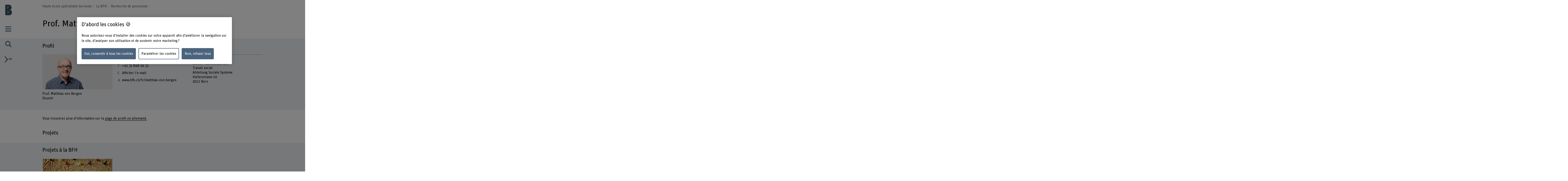

--- FILE ---
content_type: image/svg+xml;charset=UTF-8
request_url: https://www.bfh.ch/dam/jcr:fb443d60-fe73-4393-bac4-3c398260d0a5/Akkreditierung_Logo_100_FR.svg
body_size: 1797
content:
<?xml version="1.0" encoding="UTF-8"?>
<svg id="Ebene_1" data-name="Ebene 1" xmlns="http://www.w3.org/2000/svg" viewBox="0 0 1086.02 249.69">
  <defs>
    <style>
      .cls-1 {
        letter-spacing: -.02em;
      }

      .cls-2 {
        letter-spacing: -.05em;
      }

      .cls-3 {
        letter-spacing: -.01em;
      }

      .cls-4 {
        letter-spacing: -.01em;
      }

      .cls-5 {
        letter-spacing: 0em;
      }

      .cls-6 {
        letter-spacing: -.01em;
      }

      .cls-7 {
        letter-spacing: 0em;
      }

      .cls-8 {
        letter-spacing: 0em;
      }

      .cls-9 {
        font-size: 67px;
      }

      .cls-9, .cls-10, .cls-11 {
        fill: #697d91;
        font-family: UnitRoundedPro, 'Unit Rounded Pro';
      }

      .cls-10 {
        font-size: 69.6px;
      }

      .cls-11 {
        font-size: 153.7px;
      }
    </style>
  </defs>
  <text class="cls-9" transform="translate(-1097.97 63.55)"><tspan x="0" y="0">IN</tspan><tspan class="cls-7" x="66.06" y="0">S</tspan><tspan x="100.9" y="0">TITUTIONELL AKKREDITIE</tspan><tspan class="cls-8" x="834.74" y="0">R</tspan><tspan x="872.26" y="0">T N</tspan><tspan class="cls-7" x="963.72" y="0">A</tspan><tspan x="1001.84" y="0">CH</tspan></text>
  <text class="cls-10" transform="translate(8.24 65.44)"><tspan x="0" y="0">IN</tspan><tspan class="cls-5" x="68.62" y="0">S</tspan><tspan x="104.82" y="0">TITUTION </tspan><tspan class="cls-4" x="408.48" y="0">AC</tspan><tspan x="485.87" y="0">CRÉDITÉE SE</tspan><tspan class="cls-5" x="865.05" y="0">L</tspan><tspan x="897.27" y="0">ON LA</tspan></text>
  <text class="cls-11" transform="translate(-3.09 221.5)"><tspan class="cls-6" x="0" y="0">LEHE </tspan><tspan x="359.19" y="0">2024</tspan><tspan class="cls-2" x="696.71" y="0">–</tspan><tspan class="cls-6" x="776.17" y="0">2</tspan><tspan class="cls-1" x="851.94" y="0">0</tspan><tspan class="cls-3" x="944.16" y="0">31</tspan></text>
</svg>

--- FILE ---
content_type: image/svg+xml;charset=UTF-8
request_url: https://www.bfh.ch/dam/jcr:eaa68853-a1f9-4198-a2a5-e19eae244092/bfh-logo.svg
body_size: 987
content:
<?xml version="1.0" encoding="utf-8"?>
<!-- Generator: Adobe Illustrator 24.2.1, SVG Export Plug-In . SVG Version: 6.00 Build 0)  -->
<svg version="1.1" id="Ebene_1" xmlns="http://www.w3.org/2000/svg" xmlns:xlink="http://www.w3.org/1999/xlink" x="0px" y="0px"
	 viewBox="0 0 42 72" style="enable-background:new 0 0 42 72;" xml:space="preserve">
<style type="text/css">
	.st0{fill:#37556E;}
	.st1{fill:#FAC301;}
</style>
<path class="st0" d="M22.4,7c9.4,0,17,7.6,17,17c0,6.3-2.9,11.7-7.6,14.7c-0.1,0.1-0.2,0.2-0.2,0.3c0,0.1,0.1,0.2,0.2,0.3
	c6.1,2.4,9.9,8.6,9.9,15.9c0,9.4-7.6,17-17,17H2.4C1.1,72,0,70.9,0,69.6V9.4C0,8.1,1.1,7,2.4,7H22.4z"/>
<path class="st1" d="M14.2,60.5c-0.3,0-0.6-0.3-0.6-0.6V46.3c0-0.3,0.3-0.6,0.6-0.6h0.9c0.3,0,0.6,0.3,0.6,0.6v6h5.3v-6
	c0-0.3,0.3-0.6,0.6-0.6h0.9c0.3,0,0.6,0.3,0.6,0.6v13.6c0,0.3-0.3,0.6-0.6,0.6h-0.9c-0.3,0-0.6-0.3-0.6-0.6V54h-5.3v5.8
	c0,0.3-0.3,0.6-0.6,0.6L14.2,60.5L14.2,60.5z"/>
<path class="st1" d="M14.1,33.2c-0.3,0-0.6-0.3-0.6-0.6V19c0-0.3,0.3-0.6,0.6-0.6h8.2c0.3,0,0.6,0.3,0.6,0.6v0.6
	c0,0.3-0.3,0.6-0.6,0.6h-6.8v4.8h5.8c0.3,0,0.6,0.3,0.6,0.6V26c0,0.3-0.3,0.6-0.6,0.6h-5.8v6c0,0.3-0.3,0.6-0.6,0.6H14.1z"/>
</svg>
